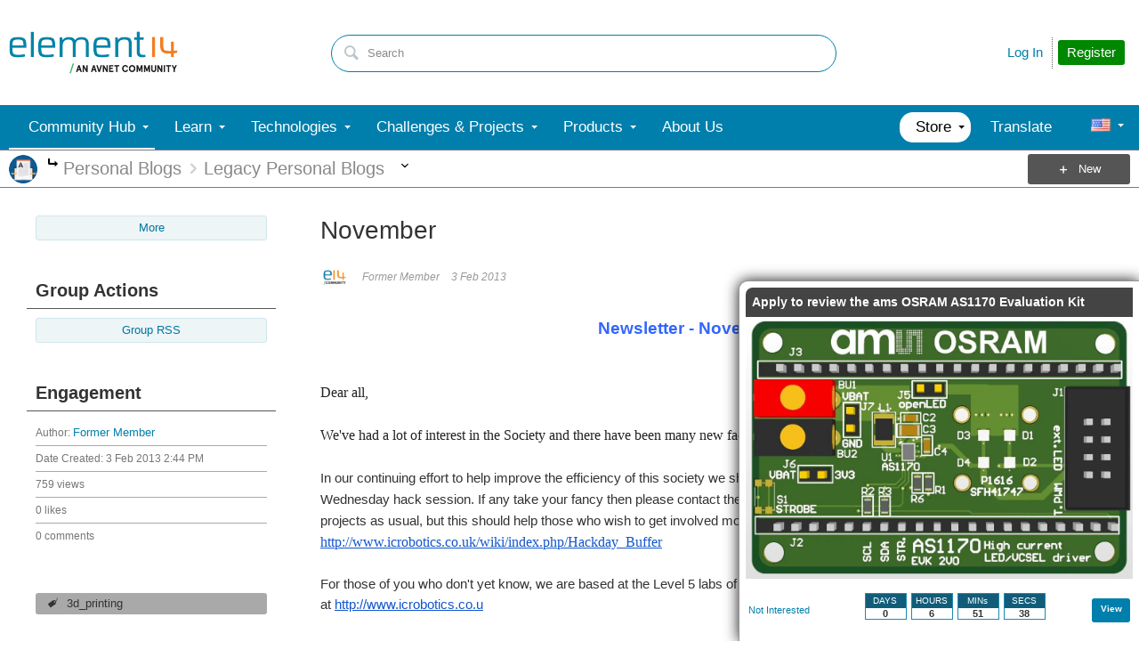

--- FILE ---
content_type: text/html; charset=utf-8
request_url: https://community.element14.com/utility/scripted-file.ashx?_fid=7291&_wid=fragment-7291&_ct=ppost_0000&_ctt=a3b17ab0af5f11dda3501fcf55d89593&_ctc=668a4bdc3da649819c4dfe583a72852f&_ctn=00ec0001bb9041c288cc63c14b3070ba&_ctd=0&_ep=0&_rt=Web&_cft=Other&_cf=content.vm&_pcurl=~%2Fmembers-area%2Fpersonalblogs%2Fb%2Fblog%2Fposts%2Fnovember
body_size: 1442
content:
<div id="pifragment-7291-paged-content">
		

		    	                                                                                                                                                                    
			
															
		
				
		    
	
		
			<div class="avatar-list">
		<ul class="content-list">
		
	
		<li class="content-item" data-href="https://community.element14.com/members-area/personalblogs/b/blog/posts/swag-pack-november-2019">
			<a href="https://community.element14.com/members-area/personalblogs/b/blog/posts/swag-pack-november-2019"
			     class="ui-contentpeek internal-link view-post navigable" data-contentid="23aa10a0f4104da3a07e1827a24362fa" data-contenttypeid="f7d226abd59f475c9d224a79e3f0ec07" >
				<div class="content">Swag Pack November 2019</div>
			</a>
			<div class="author">
				<div class="avatar">
						<a href="https://community.element14.com/members-area/personalblogs/b/blog/posts/swag-pack-november-2019"
						     class="ui-contentpeek internal-link" data-contentid="23aa10a0f4104da3a07e1827a24362fa" data-contenttypeid="f7d226abd59f475c9d224a79e3f0ec07" >
                                                            <img src="https://community-storage.element14.com/communityserver-components-imagefileviewer/communityserver/components/avatars/00/00/03/62/26/4UEYFKKFHK4Z.png-35x35x2.png?_=HwUO7zXmycgROCuNssdGxw==" style="width: 35px;max-height:35px;overflow:hidden;background:url(&#39;https://community-storage.element14.com/communityserver-components-imagefileviewer/communityserver/components/avatars/00/00/03/62/26/4UEYFKKFHK4Z.png-35x35x2.png?_=HwUO7zXmycgROCuNssdGxw==&#39;) center center no-repeat;background-size:cover;aspect-ratio:35/35" border="0px" alt="jc2048" />
                            						</a>
				</div>
				<div class="meta">
					<a href="https://community.element14.com/members-area/personalblogs/b/blog/posts/swag-pack-november-2019" class="internal-link view-post navigable">
						Received this &#39;swag pack&#39; last week. Not sure why I got it, but thanks anyway. I like the Faraday and Lovelace stickers, they&#39;re cool. I&#39;ll see if I can do something with the Uno.
					</a>
				</div>
			</div>
		</li>
			
	
		<li class="content-item" data-href="https://community.element14.com/members-area/personalblogs/b/nexgen-flight-simuator/posts/where-are-we-now-november-2022">
			<a href="https://community.element14.com/members-area/personalblogs/b/nexgen-flight-simuator/posts/where-are-we-now-november-2022"
			     class="ui-contentpeek internal-link view-post navigable" data-contentid="f03b852b43764b70b8ea48966722d0d2" data-contenttypeid="f7d226abd59f475c9d224a79e3f0ec07" >
				<div class="content">Where are we now, November 2022</div>
			</a>
			<div class="author">
				<div class="avatar">
						<a href="https://community.element14.com/members-area/personalblogs/b/nexgen-flight-simuator/posts/where-are-we-now-november-2022"
						     class="ui-contentpeek internal-link" data-contentid="f03b852b43764b70b8ea48966722d0d2" data-contenttypeid="f7d226abd59f475c9d224a79e3f0ec07" >
                                                            <img src="https://community-storage.element14.com/communityserver-components-imagefileviewer/communityserver/components/avatars/00/00/00/87/91/4UEYE8095WC3.png-35x35x2.png?_=4pQuijTrR5Z58EAzdNZeqg==" style="width: 35px;max-height:35px;overflow:hidden;background:url(&#39;https://community-storage.element14.com/communityserver-components-imagefileviewer/communityserver/components/avatars/00/00/00/87/91/4UEYE8095WC3.png-35x35x2.png?_=4pQuijTrR5Z58EAzdNZeqg==&#39;) center center no-repeat;background-size:cover;aspect-ratio:35/35" border="0px" alt="phoenixcomm" />
                            						</a>
				</div>
				<div class="meta">
					<a href="https://community.element14.com/members-area/personalblogs/b/nexgen-flight-simuator/posts/where-are-we-now-november-2022" class="internal-link view-post navigable">
						Ok, there has been a lot of movement in my design or should I say architecture? We have moved from my hatred of USBs where things never come up on the same address twice. A prime example is the Arduino...
					</a>
				</div>
			</div>
		</li>
			
	
		<li class="content-item" data-href="https://community.element14.com/members-area/personalblogs/b/blog/posts/element14-member-of-the-month-november-2011-ryszard-milewicz">
			<a href="https://community.element14.com/members-area/personalblogs/b/blog/posts/element14-member-of-the-month-november-2011-ryszard-milewicz"
			     class="ui-contentpeek internal-link view-post navigable" data-contentid="1e8b36e2ddf54314a4d33c5fa26cab53" data-contenttypeid="f7d226abd59f475c9d224a79e3f0ec07" >
				<div class="content">Element14 Member of the Month November 2011: Ryszard Milewicz</div>
			</a>
			<div class="author">
				<div class="avatar">
						<a href="https://community.element14.com/members-area/personalblogs/b/blog/posts/element14-member-of-the-month-november-2011-ryszard-milewicz"
						     class="ui-contentpeek internal-link" data-contentid="1e8b36e2ddf54314a4d33c5fa26cab53" data-contenttypeid="f7d226abd59f475c9d224a79e3f0ec07" >
                                                            <img src="https://community-storage.element14.com/communityserver-components-imagefileviewer/communityserver/components/selectableavatars/90f7471e/578c/42eb/b8f1/bbfadaf084b8/avatar.png-35x35x2.png?_=isdDWhRTJzPnEkxl6WORRA==" style="width: 35px;max-height:35px;overflow:hidden;background:url(&#39;https://community-storage.element14.com/communityserver-components-imagefileviewer/communityserver/components/selectableavatars/90f7471e/578c/42eb/b8f1/bbfadaf084b8/avatar.png-35x35x2.png?_=isdDWhRTJzPnEkxl6WORRA==&#39;) center center no-repeat;background-size:cover;aspect-ratio:35/35" border="0px" alt="patkelly" />
                            						</a>
				</div>
				<div class="meta">
					<a href="https://community.element14.com/members-area/personalblogs/b/blog/posts/element14-member-of-the-month-november-2011-ryszard-milewicz" class="internal-link view-post navigable">
						Rewarding 5 star members This month, we are recognising Ryszard for his great contribution to the community showing great experise in his field. Ryszard will receive a mixed box of goodies. Ryszard Milewicz...
					</a>
				</div>
			</div>
		</li>
			
	
		<li class="content-item" data-href="https://community.element14.com/members-area/personalblogs/b/blog/posts/magnificent-seven---november-is-award-winning-month-for-element14">
			<a href="https://community.element14.com/members-area/personalblogs/b/blog/posts/magnificent-seven---november-is-award-winning-month-for-element14"
			     class="ui-contentpeek internal-link view-post navigable" data-contentid="75329aaa5c524b25a740ce476d7780bc" data-contenttypeid="f7d226abd59f475c9d224a79e3f0ec07" >
				<div class="content">Magnificent Seven - November is award winning month for element14</div>
			</a>
			<div class="author">
				<div class="avatar">
						<a href="https://community.element14.com/members-area/personalblogs/b/blog/posts/magnificent-seven---november-is-award-winning-month-for-element14"
						     class="ui-contentpeek internal-link" data-contentid="75329aaa5c524b25a740ce476d7780bc" data-contenttypeid="f7d226abd59f475c9d224a79e3f0ec07" >
                                                            <img src="https://community-storage.element14.com/communityserver-components-imagefileviewer/communityserver/components/selectableavatars/90f7471e/578c/42eb/b8f1/bbfadaf084b8/avatar.png-35x35x2.png?_=isdDWhRTJzPnEkxl6WORRA==" style="width: 35px;max-height:35px;overflow:hidden;background:url(&#39;https://community-storage.element14.com/communityserver-components-imagefileviewer/communityserver/components/selectableavatars/90f7471e/578c/42eb/b8f1/bbfadaf084b8/avatar.png-35x35x2.png?_=isdDWhRTJzPnEkxl6WORRA==&#39;) center center no-repeat;background-size:cover;aspect-ratio:35/35" border="0px" alt="JenCooke" />
                            						</a>
				</div>
				<div class="meta">
					<a href="https://community.element14.com/members-area/personalblogs/b/blog/posts/magnificent-seven---november-is-award-winning-month-for-element14" class="internal-link view-post navigable">
						November has been element14’s most successful month with seven award wins across marketing, product, distribution and sales! Electronica Supplier Awards November was electronica month and at the event...
					</a>
				</div>
			</div>
		</li>
			
	
		<li class="content-item" data-href="https://community.element14.com/members-area/personalblogs/b/blog/posts/microchip-farnell-8-bit-seminars-late-october-early-november">
			<a href="https://community.element14.com/members-area/personalblogs/b/blog/posts/microchip-farnell-8-bit-seminars-late-october-early-november"
			     class="ui-contentpeek internal-link view-post navigable" data-contentid="836b6defa9ab42bb99dc7ea2358468a8" data-contenttypeid="f7d226abd59f475c9d224a79e3f0ec07" >
				<div class="content">Microchip/Farnell 8-Bit Seminars late October / early November</div>
			</a>
			<div class="author">
				<div class="avatar">
						<a href="https://community.element14.com/members-area/personalblogs/b/blog/posts/microchip-farnell-8-bit-seminars-late-october-early-november"
						     class="ui-contentpeek internal-link" data-contentid="836b6defa9ab42bb99dc7ea2358468a8" data-contenttypeid="f7d226abd59f475c9d224a79e3f0ec07" >
                                                            <img src="https://community-storage.element14.com/communityserver-components-imagefileviewer/communityserver/components/selectableavatars/90f7471e/578c/42eb/b8f1/bbfadaf084b8/avatar.png-35x35x2.png?_=isdDWhRTJzPnEkxl6WORRA==" style="width: 35px;max-height:35px;overflow:hidden;background:url(&#39;https://community-storage.element14.com/communityserver-components-imagefileviewer/communityserver/components/selectableavatars/90f7471e/578c/42eb/b8f1/bbfadaf084b8/avatar.png-35x35x2.png?_=isdDWhRTJzPnEkxl6WORRA==&#39;) center center no-repeat;background-size:cover;aspect-ratio:35/35" border="0px" alt="Former Member" />
                            						</a>
				</div>
				<div class="meta">
					<a href="https://community.element14.com/members-area/personalblogs/b/blog/posts/microchip-farnell-8-bit-seminars-late-october-early-november" class="internal-link view-post navigable">
						Microchip are partnering with Farnell for 3 8-Bit seminars late October / early November . These morning only events focus on the new Core Independent Peripherals and MCC ( Microchip Code Configurator...
					</a>
				</div>
			</div>
		</li>
				</ul>
	</div>
	</div>


--- FILE ---
content_type: text/javascript
request_url: https://community-storage.element14.com/defaultwidgets/7bb87a0cc5864a9392ae5b9e5f9747b7/0df71baf88f84214bf4a2907d004bc2c/ui.js?sv=2016-05-31&sr=b&si=telligent&sig=44nXia9NAmG3SnIvgFaKOzr2%2FZGUZa0gXKCh6Z9uDi4%3D&_=nSvi0y87+vcOC6vl3Kz6WA==
body_size: 1760
content:
(function($, global) {

	$.telligent = $.telligent || {};
	$.telligent.evolution = $.telligent.evolution || {};
	$.telligent.evolution.widgets = $.telligent.evolution.widgets || {};

	var inited = false,
		sliderContentLoaders = [],
		sliderContentLoaderDeferreds = null,
		minWidth = 570,
		maxItems = 3;

	function ignoreRecommendation(contentId) {
		return $.telligent.evolution.post({
			url: $.telligent.evolution.site.getBaseUrl() + 'api.ashx/v2/content/recommendation/ignore/{ContentId}.json',
			data: { ContentId: contentId }
		});
	}

	function ignoreUserRecommendation(userId) {
		return $.telligent.evolution.post({
			url: $.telligent.evolution.site.getBaseUrl() + 'api.ashx/v2/user/recommendation/ignore/{UserId}.json',
			data: { UserId: userId }
		});
	}

	function reloadCurrentRecommendationPage(target, context) {
		var currentRecommendationList = target.closest('.content-list');
		var container = currentRecommendationList.parent();

		if(currentRecommendationList.hasClass('slider'))
			return;

		$.telligent.evolution.get({ url: context.delayedPagedContentUrl }).then(function(response){
			container.html(response);
		});
	}

	function handleIgnores(context) {
		$(context.content).on('tap', function(){ })
			.on('swipeleft swiperight', 'li.content-item', function(e){
				$(this).find('.ignore').removeClass('ignore');
			});
		// subscribe to recommendation ignore clicks
		$.telligent.evolution.messaging.subscribe('telligent.evolution.widgets.more.ignore', function(data) {
			var target = $(data.target);
			if (target.data('wrapper') != context.wrapper)
			    return;

			if (target.data('contentid')) {
				// ignore the recommendation, reload the current page of recommendations, and remove the item
				ignoreRecommendation(target.data('contentid')).then(function(){
					target.closest('.content-item').slideUp(100, function() {
					    reloadCurrentRecommendationPage(target, context);
					});
					$.fn.evolutionTip.hide();
				});
			} else if (target.data('userid')) {
				ignoreUserRecommendation(target.data('userid')).then(function(){
					target.closest('.content-item').slideUp(100, function() {
					    reloadCurrentRecommendationPage(target, context);
					});
					$.fn.evolutionTip.hide();
				});
			}
		})
	}

	// loads all registered slider content loaders (from any widget instances) raises each as content
	function deferredLoadAllRegisteredSliderContent(context) {
		sliderContentLoaderDeferreds = sliderContentLoaderDeferreds || $.map(sliderContentLoaders, function(loader){
			// for each registered loader, load the deferred, paged, content. then raise the content in a message for the slider
			return loader.loader().then(function(loadedContent){
				// then
				var content = $(loader.context.content);
				if(content.find('.content-list').first().length > 0) {
					$.telligent.evolution.messaging.publish('telligent.evolution.widgets.more.slideablecontent', {
						title: loader.context.title,
						content: content
					});
				}
			});
		});
		return $.when.apply($, sliderContentLoaderDeferreds);
	}

	function initSlider(context) {
		// slider can show content from its host instance of the MoreContent widget as well
		// as any other instance of the widget on the page.
		// Slider has a single instance that collects messages raised by all slider-configured
		// MoreContent widgets on the apge.
		var contentToShow = [];
		$.telligent.evolution.messaging.subscribe('telligent.evolution.widgets.more.slideablecontent', function(data) {
			// collect content to show in the slider
			// only show the first N items
			var contentListItems = data.content.find('ul.content-list>li').clone().slice(0, maxItems);
			if(contentListItems.length == 0)
				return;
			data.content = $('<ul class="content-list slider"></ul>').append(contentListItems).get(0).outerHTML;
			contentToShow.push(data);
		});
		// handle explicit closing of the more slider
		$.telligent.evolution.messaging.subscribe('telligent.evolution.widgets.more.slider.close', function() {
			$.evolutionScrollSlider.hide();
			context.preventReOpen = true;
		});

		var template = $.telligent.evolution.template.compile(context.sliderTemplate);

		setTimeout(function(){
			// init a single instance of the slider
			$.evolutionScrollSlider({
				load: function(complete) {
					deferredLoadAllRegisteredSliderContent(context).then(function(){
						// if previousl explicitly closed, don't re-open
						if(context.preventReOpen)
							return null;
						// don't show slider when in page edit mode or narrow/handheld
						if(isInEditMode() || !isWiderThanMinWidth())
							return null;
						if(!contentToShow || contentToShow.length == 0)
							return null;
						complete(template({ contents: contentToShow }));
					})
				},
				revealAt: context.slideAt,
				className: 'recommended-content-slider',
				width: 250
			})
		}, 500);
	}

	function isInEditMode() {
		return $('body').hasClass('edit');
	}

	function isWiderThanMinWidth() {
		return $(window).width() > minWidth;
	}

	// loads the initial paged content for this widget context, and renders it
	// returns a promise when done
	function loadPagedContent(context) {
		if(context.loaded) {
			return $.Deferred(function(d){ d.resolve() }).promise();
		} else {
			context.loaded = true;
			return $.telligent.evolution.get({
				url: context.delayedPagedContentUrl
			}).then(function(content){
				// if content, show the widget
				if($.trim(content || '').length > 0) {
					if(!context.useSlider || !isWiderThanMinWidth())
						$(context.wrapper).show();
					$('#' + context.delayedPagedContentWrapper).html(content);
				}
			});
		}
	}

	$.telligent.evolution.widgets.moreContent = {
		register: function(context) {
			// hide the widget until we know if it has content and not in edit mode
			if(!context.isPreview && !isInEditMode()){
				$(context.wrapper).hide();
			}
			// if entering page customization, re-show it
			$(document).on('customizepage', function(){
				$(context.wrapper).show();
			});
			// if should use slider, capture reference to function
			// which loads the slider content when it's needed
			// along with any others
			if(context.useSlider) {
				var loaderContext = {
					context: context,
					loader: function(){
						return loadPagedContent(context);
					}
				};
				sliderContentLoaders.push(loaderContext);
				if(!isWiderThanMinWidth()) {
					loaderContext.loader();
				}
			} else {
				// if explicitly a list, load content immediately
				setTimeout(function(){
					loadPagedContent(context);
				}, 10)
			}

			// only a single instance of the slider handlers
			if (!inited && context.useSlider) {
				initSlider(context);
				inited = true;
			}
			
			handleIgnores(context);
		}
	};

})(jQuery, window);

--- FILE ---
content_type: application/x-javascript;charset=utf-8
request_url: https://smetrics.element14.com/id?d_visid_ver=5.2.0&d_fieldgroup=A&mcorgid=106315F354E6D5430A4C98A4%40AdobeOrg&mid=75520787123184210922581275565643991702&ts=1768732700641
body_size: -43
content:
{"mid":"75520787123184210922581275565643991702"}